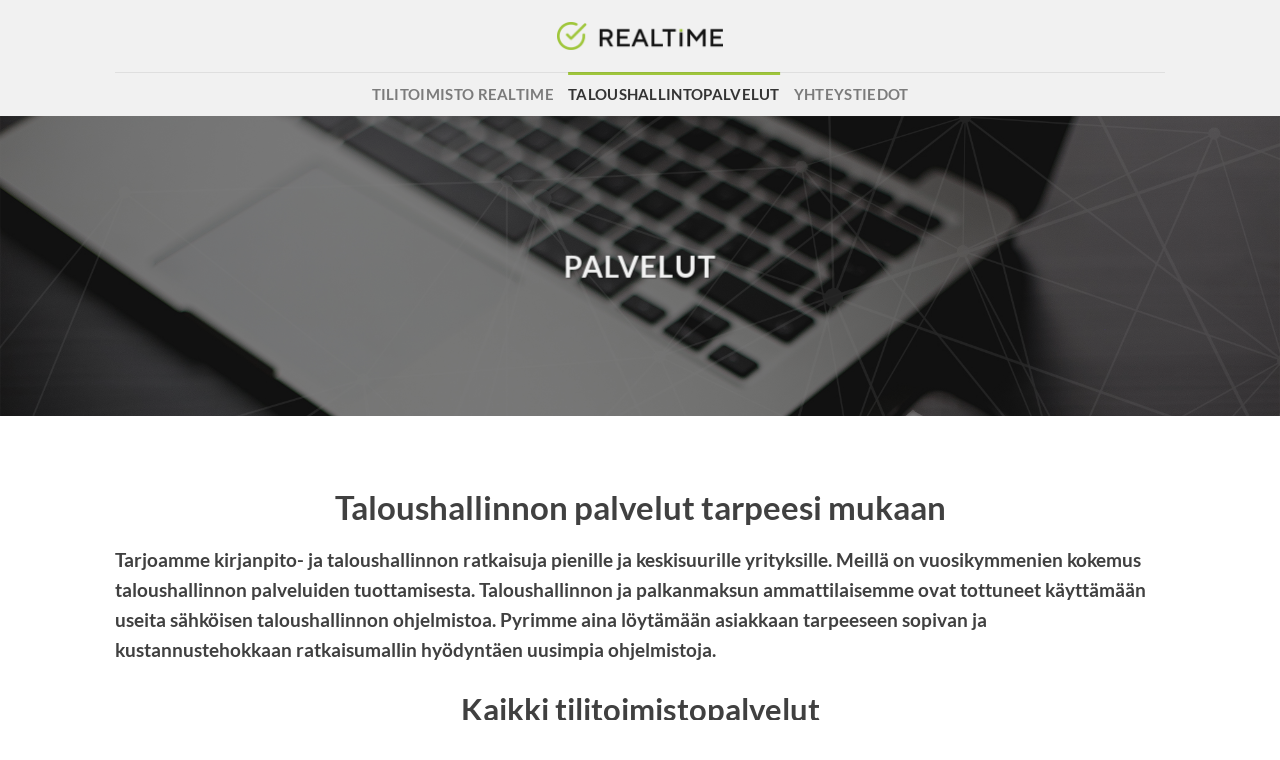

--- FILE ---
content_type: text/html; charset=UTF-8
request_url: https://www.realtime.fi/taloushallinnon-palvelut/
body_size: 11464
content:
<!DOCTYPE html>
<html lang="fi" class="loading-site no-js">
<head>
	<meta charset="UTF-8" />
	<link rel="profile" href="http://gmpg.org/xfn/11" />
	<link rel="pingback" href="https://www.realtime.fi/xmlrpc.php" />

	<script>(function(html){html.className = html.className.replace(/\bno-js\b/,'js')})(document.documentElement);</script>
<meta name='robots' content='index, follow, max-image-preview:large, max-snippet:-1, max-video-preview:-1' />
	<style>img:is([sizes="auto" i], [sizes^="auto," i]) { contain-intrinsic-size: 3000px 1500px }</style>
	<meta name="viewport" content="width=device-width, initial-scale=1" />
	<!-- This site is optimized with the Yoast SEO plugin v25.5 - https://yoast.com/wordpress/plugins/seo/ -->
	<title>Taloushallintopalvelut - Tilitoimisto Realtime Finland Oy - Lahti</title>
	<meta name="description" content="Taloushallinnon palvelut yrityksille. Palveluihin kuuluvat laskutus, kirjanpito, palkanlaskenta, veroilmoitukset ja kaikki tarvittavat tilitoimistopalvelut." />
	<link rel="canonical" href="https://www.realtime.fi/taloushallinnon-palvelut/" />
	<meta property="og:locale" content="fi_FI" />
	<meta property="og:type" content="article" />
	<meta property="og:title" content="Taloushallintopalvelut - Tilitoimisto Realtime Finland Oy - Lahti" />
	<meta property="og:description" content="Taloushallinnon palvelut yrityksille. Palveluihin kuuluvat laskutus, kirjanpito, palkanlaskenta, veroilmoitukset ja kaikki tarvittavat tilitoimistopalvelut." />
	<meta property="og:url" content="https://www.realtime.fi/taloushallinnon-palvelut/" />
	<meta property="og:site_name" content="Tilitoimisto Realtime Finland Oy - Lahti" />
	<meta property="article:modified_time" content="2019-05-16T06:28:39+00:00" />
	<meta name="twitter:card" content="summary_large_image" />
	<meta name="twitter:label1" content="Arvioitu lukuaika" />
	<meta name="twitter:data1" content="2 minuuttia" />
	<script type="application/ld+json" class="yoast-schema-graph">{"@context":"https://schema.org","@graph":[{"@type":"WebPage","@id":"https://www.realtime.fi/taloushallinnon-palvelut/","url":"https://www.realtime.fi/taloushallinnon-palvelut/","name":"Taloushallintopalvelut - Tilitoimisto Realtime Finland Oy - Lahti","isPartOf":{"@id":"https://www.realtime.fi/#website"},"datePublished":"2018-04-09T06:08:40+00:00","dateModified":"2019-05-16T06:28:39+00:00","description":"Taloushallinnon palvelut yrityksille. Palveluihin kuuluvat laskutus, kirjanpito, palkanlaskenta, veroilmoitukset ja kaikki tarvittavat tilitoimistopalvelut.","breadcrumb":{"@id":"https://www.realtime.fi/taloushallinnon-palvelut/#breadcrumb"},"inLanguage":"fi","potentialAction":[{"@type":"ReadAction","target":["https://www.realtime.fi/taloushallinnon-palvelut/"]}]},{"@type":"BreadcrumbList","@id":"https://www.realtime.fi/taloushallinnon-palvelut/#breadcrumb","itemListElement":[{"@type":"ListItem","position":1,"name":"Home","item":"https://www.realtime.fi/"},{"@type":"ListItem","position":2,"name":"Taloushallintopalvelut"}]},{"@type":"WebSite","@id":"https://www.realtime.fi/#website","url":"https://www.realtime.fi/","name":"Tilitoimisto Realtime Finland Oy - Lahti","description":"Tilitoimisto Realtimesta Lahdesta kaikki taloushallinnon palvelut ja kirjanpito","potentialAction":[{"@type":"SearchAction","target":{"@type":"EntryPoint","urlTemplate":"https://www.realtime.fi/?s={search_term_string}"},"query-input":{"@type":"PropertyValueSpecification","valueRequired":true,"valueName":"search_term_string"}}],"inLanguage":"fi"}]}</script>
	<!-- / Yoast SEO plugin. -->


<link rel='prefetch' href='https://www.realtime.fi/wp-content/themes/flatsome/assets/js/flatsome.js?ver=e1ad26bd5672989785e1' />
<link rel='prefetch' href='https://www.realtime.fi/wp-content/themes/flatsome/assets/js/chunk.slider.js?ver=3.19.15' />
<link rel='prefetch' href='https://www.realtime.fi/wp-content/themes/flatsome/assets/js/chunk.popups.js?ver=3.19.15' />
<link rel='prefetch' href='https://www.realtime.fi/wp-content/themes/flatsome/assets/js/chunk.tooltips.js?ver=3.19.15' />
<link rel="alternate" type="application/rss+xml" title="Tilitoimisto Realtime Finland Oy - Lahti &raquo; syöte" href="https://www.realtime.fi/feed/" />
<link rel="alternate" type="application/rss+xml" title="Tilitoimisto Realtime Finland Oy - Lahti &raquo; kommenttien syöte" href="https://www.realtime.fi/comments/feed/" />
<script type="text/javascript">
/* <![CDATA[ */
window._wpemojiSettings = {"baseUrl":"https:\/\/s.w.org\/images\/core\/emoji\/16.0.1\/72x72\/","ext":".png","svgUrl":"https:\/\/s.w.org\/images\/core\/emoji\/16.0.1\/svg\/","svgExt":".svg","source":{"concatemoji":"https:\/\/www.realtime.fi\/wp-includes\/js\/wp-emoji-release.min.js?ver=6.8.3"}};
/*! This file is auto-generated */
!function(s,n){var o,i,e;function c(e){try{var t={supportTests:e,timestamp:(new Date).valueOf()};sessionStorage.setItem(o,JSON.stringify(t))}catch(e){}}function p(e,t,n){e.clearRect(0,0,e.canvas.width,e.canvas.height),e.fillText(t,0,0);var t=new Uint32Array(e.getImageData(0,0,e.canvas.width,e.canvas.height).data),a=(e.clearRect(0,0,e.canvas.width,e.canvas.height),e.fillText(n,0,0),new Uint32Array(e.getImageData(0,0,e.canvas.width,e.canvas.height).data));return t.every(function(e,t){return e===a[t]})}function u(e,t){e.clearRect(0,0,e.canvas.width,e.canvas.height),e.fillText(t,0,0);for(var n=e.getImageData(16,16,1,1),a=0;a<n.data.length;a++)if(0!==n.data[a])return!1;return!0}function f(e,t,n,a){switch(t){case"flag":return n(e,"\ud83c\udff3\ufe0f\u200d\u26a7\ufe0f","\ud83c\udff3\ufe0f\u200b\u26a7\ufe0f")?!1:!n(e,"\ud83c\udde8\ud83c\uddf6","\ud83c\udde8\u200b\ud83c\uddf6")&&!n(e,"\ud83c\udff4\udb40\udc67\udb40\udc62\udb40\udc65\udb40\udc6e\udb40\udc67\udb40\udc7f","\ud83c\udff4\u200b\udb40\udc67\u200b\udb40\udc62\u200b\udb40\udc65\u200b\udb40\udc6e\u200b\udb40\udc67\u200b\udb40\udc7f");case"emoji":return!a(e,"\ud83e\udedf")}return!1}function g(e,t,n,a){var r="undefined"!=typeof WorkerGlobalScope&&self instanceof WorkerGlobalScope?new OffscreenCanvas(300,150):s.createElement("canvas"),o=r.getContext("2d",{willReadFrequently:!0}),i=(o.textBaseline="top",o.font="600 32px Arial",{});return e.forEach(function(e){i[e]=t(o,e,n,a)}),i}function t(e){var t=s.createElement("script");t.src=e,t.defer=!0,s.head.appendChild(t)}"undefined"!=typeof Promise&&(o="wpEmojiSettingsSupports",i=["flag","emoji"],n.supports={everything:!0,everythingExceptFlag:!0},e=new Promise(function(e){s.addEventListener("DOMContentLoaded",e,{once:!0})}),new Promise(function(t){var n=function(){try{var e=JSON.parse(sessionStorage.getItem(o));if("object"==typeof e&&"number"==typeof e.timestamp&&(new Date).valueOf()<e.timestamp+604800&&"object"==typeof e.supportTests)return e.supportTests}catch(e){}return null}();if(!n){if("undefined"!=typeof Worker&&"undefined"!=typeof OffscreenCanvas&&"undefined"!=typeof URL&&URL.createObjectURL&&"undefined"!=typeof Blob)try{var e="postMessage("+g.toString()+"("+[JSON.stringify(i),f.toString(),p.toString(),u.toString()].join(",")+"));",a=new Blob([e],{type:"text/javascript"}),r=new Worker(URL.createObjectURL(a),{name:"wpTestEmojiSupports"});return void(r.onmessage=function(e){c(n=e.data),r.terminate(),t(n)})}catch(e){}c(n=g(i,f,p,u))}t(n)}).then(function(e){for(var t in e)n.supports[t]=e[t],n.supports.everything=n.supports.everything&&n.supports[t],"flag"!==t&&(n.supports.everythingExceptFlag=n.supports.everythingExceptFlag&&n.supports[t]);n.supports.everythingExceptFlag=n.supports.everythingExceptFlag&&!n.supports.flag,n.DOMReady=!1,n.readyCallback=function(){n.DOMReady=!0}}).then(function(){return e}).then(function(){var e;n.supports.everything||(n.readyCallback(),(e=n.source||{}).concatemoji?t(e.concatemoji):e.wpemoji&&e.twemoji&&(t(e.twemoji),t(e.wpemoji)))}))}((window,document),window._wpemojiSettings);
/* ]]> */
</script>
<style id='wp-emoji-styles-inline-css' type='text/css'>

	img.wp-smiley, img.emoji {
		display: inline !important;
		border: none !important;
		box-shadow: none !important;
		height: 1em !important;
		width: 1em !important;
		margin: 0 0.07em !important;
		vertical-align: -0.1em !important;
		background: none !important;
		padding: 0 !important;
	}
</style>
<link rel='stylesheet' id='flatsome-main-css' href='https://www.realtime.fi/wp-content/themes/flatsome/assets/css/flatsome.css?ver=3.19.15' type='text/css' media='all' />
<style id='flatsome-main-inline-css' type='text/css'>
@font-face {
				font-family: "fl-icons";
				font-display: block;
				src: url(https://www.realtime.fi/wp-content/themes/flatsome/assets/css/icons/fl-icons.eot?v=3.19.15);
				src:
					url(https://www.realtime.fi/wp-content/themes/flatsome/assets/css/icons/fl-icons.eot#iefix?v=3.19.15) format("embedded-opentype"),
					url(https://www.realtime.fi/wp-content/themes/flatsome/assets/css/icons/fl-icons.woff2?v=3.19.15) format("woff2"),
					url(https://www.realtime.fi/wp-content/themes/flatsome/assets/css/icons/fl-icons.ttf?v=3.19.15) format("truetype"),
					url(https://www.realtime.fi/wp-content/themes/flatsome/assets/css/icons/fl-icons.woff?v=3.19.15) format("woff"),
					url(https://www.realtime.fi/wp-content/themes/flatsome/assets/css/icons/fl-icons.svg?v=3.19.15#fl-icons) format("svg");
			}
</style>
<link rel='stylesheet' id='flatsome-style-css' href='https://www.realtime.fi/wp-content/themes/avenla-boilerplate/style.css?ver=3.0' type='text/css' media='all' />
<script type="text/javascript" src="https://www.realtime.fi/wp-includes/js/jquery/jquery.min.js?ver=3.7.1" id="jquery-core-js"></script>
<script type="text/javascript" src="https://www.realtime.fi/wp-includes/js/jquery/jquery-migrate.min.js?ver=3.4.1" id="jquery-migrate-js"></script>
<link rel="https://api.w.org/" href="https://www.realtime.fi/wp-json/" /><link rel="alternate" title="JSON" type="application/json" href="https://www.realtime.fi/wp-json/wp/v2/pages/592" /><link rel="EditURI" type="application/rsd+xml" title="RSD" href="https://www.realtime.fi/xmlrpc.php?rsd" />
<meta name="generator" content="WordPress 6.8.3" />
<link rel='shortlink' href='https://www.realtime.fi/?p=592' />
<link rel="alternate" title="oEmbed (JSON)" type="application/json+oembed" href="https://www.realtime.fi/wp-json/oembed/1.0/embed?url=https%3A%2F%2Fwww.realtime.fi%2Ftaloushallinnon-palvelut%2F" />
<link rel="alternate" title="oEmbed (XML)" type="text/xml+oembed" href="https://www.realtime.fi/wp-json/oembed/1.0/embed?url=https%3A%2F%2Fwww.realtime.fi%2Ftaloushallinnon-palvelut%2F&#038;format=xml" />
<!-- Global site tag (gtag.js) - Google Analytics -->
<script async src="https://www.googletagmanager.com/gtag/js?id=UA-140388266-1"></script>
<script>
  window.dataLayer = window.dataLayer || [];
  function gtag(){dataLayer.push(arguments);}
  gtag('js', new Date());

  gtag('config', 'UA-140388266-1');
</script>
<link rel="icon" href="https://www.realtime.fi/wp-content/uploads/2018/03/Realtime-site-icon-150x150.png" sizes="32x32" />
<link rel="icon" href="https://www.realtime.fi/wp-content/uploads/2018/03/Realtime-site-icon.png" sizes="192x192" />
<link rel="apple-touch-icon" href="https://www.realtime.fi/wp-content/uploads/2018/03/Realtime-site-icon.png" />
<meta name="msapplication-TileImage" content="https://www.realtime.fi/wp-content/uploads/2018/03/Realtime-site-icon.png" />
<style id="custom-css" type="text/css">:root {--primary-color: #9fc63b;--fs-color-primary: #9fc63b;--fs-color-secondary: #404040;--fs-color-success: #457a19;--fs-color-alert: #b20000;--fs-experimental-link-color: #97d700;--fs-experimental-link-color-hover: #202020;}.tooltipster-base {--tooltip-color: #fff;--tooltip-bg-color: #000;}.off-canvas-right .mfp-content, .off-canvas-left .mfp-content {--drawer-width: 300px;}html{background-color:#FFFFFF!important;}.sticky-add-to-cart--active, #wrapper,#main,#main.dark{background-color: #FFFFFF}.header-main{height: 72px}#logo img{max-height: 72px}#logo{width:166px;}#logo img{padding:13px 0;}.header-bottom{min-height: 10px}.header-top{min-height: 20px}.transparent .header-main{height: 30px}.transparent #logo img{max-height: 30px}.has-transparent + .page-title:first-of-type,.has-transparent + #main > .page-title,.has-transparent + #main > div > .page-title,.has-transparent + #main .page-header-wrapper:first-of-type .page-title{padding-top: 80px;}.header.show-on-scroll,.stuck .header-main{height:70px!important}.stuck #logo img{max-height: 70px!important}.header-bg-color {background-color: rgba(240,240,240,0.9)}.header-bottom {background-color: #f1f1f1}.header-wrapper:not(.stuck) .header-main .header-nav{margin-top: 1px }.stuck .header-main .nav > li > a{line-height: 50px }@media (max-width: 549px) {.header-main{height: 70px}#logo img{max-height: 70px}}.main-menu-overlay{background-color: #3C3C3B}body{color: #404040}h1,h2,h3,h4,h5,h6,.heading-font{color: #404040;}body{font-size: 120%;}@media screen and (max-width: 549px){body{font-size: 100%;}}body{font-family: Lato, sans-serif;}body {font-weight: 400;font-style: normal;}.nav > li > a {font-family: Lato, sans-serif;}.mobile-sidebar-levels-2 .nav > li > ul > li > a {font-family: Lato, sans-serif;}.nav > li > a,.mobile-sidebar-levels-2 .nav > li > ul > li > a {font-weight: 700;font-style: normal;}h1,h2,h3,h4,h5,h6,.heading-font, .off-canvas-center .nav-sidebar.nav-vertical > li > a{font-family: Lato, sans-serif;}h1,h2,h3,h4,h5,h6,.heading-font,.banner h1,.banner h2 {font-weight: 700;font-style: normal;}.alt-font{font-family: "Droid Serif", sans-serif;}.footer-1{background-color: #96B821}.footer-2{background-color: #3a3a3a}.absolute-footer, html{background-color: #3C3C3B}.nav-vertical-fly-out > li + li {border-top-width: 1px; border-top-style: solid;}.label-new.menu-item > a:after{content:"New";}.label-hot.menu-item > a:after{content:"Hot";}.label-sale.menu-item > a:after{content:"Sale";}.label-popular.menu-item > a:after{content:"Popular";}</style><style id="kirki-inline-styles">/* latin-ext */
@font-face {
  font-family: 'Lato';
  font-style: normal;
  font-weight: 700;
  font-display: swap;
  src: url(https://www.realtime.fi/wp-content/fonts/lato/S6u9w4BMUTPHh6UVSwaPGR_p.woff2) format('woff2');
  unicode-range: U+0100-02BA, U+02BD-02C5, U+02C7-02CC, U+02CE-02D7, U+02DD-02FF, U+0304, U+0308, U+0329, U+1D00-1DBF, U+1E00-1E9F, U+1EF2-1EFF, U+2020, U+20A0-20AB, U+20AD-20C0, U+2113, U+2C60-2C7F, U+A720-A7FF;
}
/* latin */
@font-face {
  font-family: 'Lato';
  font-style: normal;
  font-weight: 700;
  font-display: swap;
  src: url(https://www.realtime.fi/wp-content/fonts/lato/S6u9w4BMUTPHh6UVSwiPGQ.woff2) format('woff2');
  unicode-range: U+0000-00FF, U+0131, U+0152-0153, U+02BB-02BC, U+02C6, U+02DA, U+02DC, U+0304, U+0308, U+0329, U+2000-206F, U+20AC, U+2122, U+2191, U+2193, U+2212, U+2215, U+FEFF, U+FFFD;
}</style></head>

<body class="wp-singular page-template page-template-page-blank page-template-page-blank-php page page-id-592 wp-theme-flatsome wp-child-theme-avenla-boilerplate lightbox nav-dropdown-has-arrow nav-dropdown-has-shadow nav-dropdown-has-border">


<a class="skip-link screen-reader-text" href="#main">Skip to content</a>

<div id="wrapper">

	
	<header id="header" class="header has-sticky sticky-jump">
		<div class="header-wrapper">
			<div id="masthead" class="header-main show-logo-center">
      <div class="header-inner flex-row container logo-center medium-logo-center" role="navigation">

          <!-- Logo -->
          <div id="logo" class="flex-col logo">
            
<!-- Header logo -->
<a href="https://www.realtime.fi/" title="Tilitoimisto Realtime Finland Oy &#8211; Lahti - Tilitoimisto Realtimesta Lahdesta kaikki taloushallinnon palvelut ja kirjanpito" rel="home">
		<img width="684" height="116" src="https://www.realtime.fi/wp-content/uploads/2018/04/Realtime-logo.png" class="header_logo header-logo" alt="Tilitoimisto Realtime Finland Oy &#8211; Lahti"/><img  width="684" height="116" src="https://www.realtime.fi/wp-content/uploads/2018/04/Realtime-logo.png" class="header-logo-dark" alt="Tilitoimisto Realtime Finland Oy &#8211; Lahti"/></a>
          </div>

          <!-- Mobile Left Elements -->
          <div class="flex-col show-for-medium flex-left">
            <ul class="mobile-nav nav nav-left ">
                          </ul>
          </div>

          <!-- Left Elements -->
          <div class="flex-col hide-for-medium flex-left
            ">
            <ul class="header-nav header-nav-main nav nav-left  nav-spacing-medium nav-uppercase" >
                          </ul>
          </div>

          <!-- Right Elements -->
          <div class="flex-col hide-for-medium flex-right">
            <ul class="header-nav header-nav-main nav nav-right  nav-spacing-medium nav-uppercase">
                          </ul>
          </div>

          <!-- Mobile Right Elements -->
          <div class="flex-col show-for-medium flex-right">
            <ul class="mobile-nav nav nav-right ">
              <li class="nav-icon has-icon">
  		<a href="#" data-open="#main-menu" data-pos="right" data-bg="main-menu-overlay" data-color="" class="is-small" aria-label="Menu" aria-controls="main-menu" aria-expanded="false">

		  <i class="icon-menu" ></i>
		  		</a>
	</li>
            </ul>
          </div>

      </div>

            <div class="container"><div class="top-divider full-width"></div></div>
      </div>
<div id="wide-nav" class="header-bottom wide-nav flex-has-center hide-for-medium">
    <div class="flex-row container">

            
                        <div class="flex-col hide-for-medium flex-center">
                <ul class="nav header-nav header-bottom-nav nav-center  nav-line-grow nav-uppercase">
                    <li id="menu-item-828" class="menu-item menu-item-type-post_type menu-item-object-page menu-item-home menu-item-828 menu-item-design-default"><a href="https://www.realtime.fi/" class="nav-top-link">Tilitoimisto Realtime</a></li>
<li id="menu-item-827" class="menu-item menu-item-type-post_type menu-item-object-page current-menu-item page_item page-item-592 current_page_item menu-item-827 active menu-item-design-default"><a href="https://www.realtime.fi/taloushallinnon-palvelut/" aria-current="page" class="nav-top-link">Taloushallintopalvelut</a></li>
<li id="menu-item-1162" class="menu-item menu-item-type-post_type menu-item-object-page menu-item-1162 menu-item-design-default"><a href="https://www.realtime.fi/yhteystiedot/" class="nav-top-link">Yhteystiedot</a></li>
                </ul>
            </div>
            
            
            
    </div>
</div>

<div class="header-bg-container fill"><div class="header-bg-image fill"></div><div class="header-bg-color fill"></div></div>		</div>
	</header>

	
	<main id="main" class="">


<div id="content" role="main" class="content-area">

		
			<div class="slider-wrapper relative" id="slider-728184709" >
    <div class="slider slider-nav-simple slider-nav-normal slider-nav-dark slider-style-normal slider-show-nav"
        data-flickity-options='{
            "cellAlign": "center",
            "imagesLoaded": true,
            "lazyLoad": 1,
            "freeScroll": true,
            "wrapAround": true,
            "autoPlay": 6000,
            "pauseAutoPlayOnHover" : true,
            "prevNextButtons": true,
            "contain" : true,
            "adaptiveHeight" : true,
            "dragThreshold" : 10,
            "percentPosition": true,
            "pageDots": false,
            "rightToLeft": false,
            "draggable": true,
            "selectedAttraction": 0.1,
            "parallax" : 0,
            "friction": 0.6        }'
        >
        

  <div class="banner has-hover" id="banner-1278153335">
          <div class="banner-inner fill">
        <div class="banner-bg fill" >
            <img fetchpriority="high" decoding="async" width="2000" height="1333" src="https://www.realtime.fi/wp-content/uploads/2018/03/Realtime-main-01.jpg" class="bg attachment-orginal size-orginal" alt="" />                        <div class="overlay"></div>            
                    </div>
		
        <div class="banner-layers container">
            <div class="fill banner-link"></div>            
   <div id="text-box-628357442" class="text-box banner-layer x50 md-x50 lg-x50 y50 md-y50 lg-y50 res-text">
                     <div data-animate="none">           <div class="text-box-content text dark text-shadow-1">
              
              <div class="text-inner text-center">
                  
<p class="uppercase"><span style="font-size: 150%;"><strong>palvelut</strong></span></p>
              </div>
           </div>
       </div>                     
<style>
#text-box-628357442 .text-box-content {
  background-color: rgba(150, 184, 33, 0);
  font-size: 127%;
}
#text-box-628357442 {
  width: 80%;
}
@media (min-width:550px) {
  #text-box-628357442 {
    width: 41%;
  }
}
</style>
    </div>
 
        </div>
      </div>

            
<style>
#banner-1278153335 {
  padding-top: 300px;
}
#banner-1278153335 .overlay {
  background-color: rgba(0, 0, 0, 0.3);
}
#banner-1278153335 .banner-bg img {
  object-position: 61% 57%;
}
@media (min-width:550px) {
  #banner-1278153335 .overlay {
    background-color: rgba(0,0,0,.5);
  }
}
</style>
  </div>


     </div>

     <div class="loading-spin dark large centered"></div>

	</div>



	<section class="section" id="section_993152088">
		<div class="section-bg fill" >
									
			

		</div>

		

		<div class="section-content relative">
			
<div class="row"  id="row-1567445143">

	<div id="col-135278626" class="col small-12 large-12"  >
				<div class="col-inner"  >
			
			
<h1 style="text-align: center;">Taloushallinnon palvelut tarpeesi mukaan</h1>
<p>Tarjoamme kirjanpito- ja taloushallinnon ratkaisuja pienille ja keskisuurille yrityksille. Meillä on vuosikymmenien kokemus taloushallinnon palveluiden tuottamisesta. Taloushallinnon ja palkanmaksun ammattilaisemme ovat tottuneet käyttämään useita sähköisen taloushallinnon ohjelmistoa. Pyrimme aina löytämään asiakkaan tarpeeseen sopivan ja kustannustehokkaan ratkaisumallin hyödyntäen uusimpia ohjelmistoja.</p>
<h2 style="text-align: center;">Kaikki tilitoimistopalvelut</h2>
<p>Palveluihimme kuuluvat palkanlaskenta, laskutus, kirjanpito, veroilmoitukset, verosuunnittelu, tilinpäätös, sähköinen taloushallinto, viranomaisilmoitukset ja talousraportointi. Kokonaisuudessaan kattavasti kaikki tarvittavat tilitoimistopalvelut.</p>
		</div>
					</div>

	
</div>
<div class="row align-center"  id="row-1889723713">

	<div id="col-1060698955" class="col medium-6 small-12 large-6"  >
				<div class="col-inner text-center" style="background-color:rgb(236, 236, 236);" >
			
			

  <div class="banner has-hover" id="banner-21555132">
          <div class="banner-inner fill">
        <div class="banner-bg fill" >
                                                
                    </div>
		
        <div class="banner-layers container">
            <div class="fill banner-link"></div>            
   <div id="text-box-1168646152" class="text-box banner-layer x50 md-x50 lg-x50 y50 md-y50 lg-y50 res-text">
                                <div class="text-box-content text dark">
              
              <div class="text-inner text-center">
                  
<h2 class="uppercase"><span style="font-size: 85%;"><strong>Taloushallinto</strong></span></h2>
              </div>
           </div>
                            
<style>
#text-box-1168646152 {
  width: 90%;
}
#text-box-1168646152 .text-box-content {
  font-size: 100%;
}
</style>
    </div>
 
        </div>
      </div>

            
<style>
#banner-21555132 {
  padding-top: 50px;
}
</style>
  </div>


	<div id="gap-1162327759" class="gap-element clearfix" style="display:block; height:auto;">
		
<style>
#gap-1162327759 {
  padding-top: 20px;
}
</style>
	</div>
	
<h2><span style="font-size: 75%;">Kirjanpito</span></h2>
<hr />
<h2><span style="font-size: 75%;">Palkanlaskenta</span></h2>
<hr />
<h2><span style="font-size: 75%;">Matkalaskut</span></h2>
<hr />
<h2><span style="font-size: 75%;">Kululaskut</span></h2>
<hr />
<h2><span style="font-size: 75%;">Maksuliikenne</span></h2>
<hr />
<h2><span style="font-size: 75%;">Myyntireskontra</span></h2>
<hr />
<h2><span style="font-size: 75%;">Ostoreskontra</span></h2>
<hr />
<h2><span style="font-size: 75%;">Verotus</span></h2>
<hr />
<h2><span style="font-size: 75%;">Kassa</span></h2>
<hr />
<h2><span style="font-size: 75%;">Tilinpäätös</span></h2>
<hr />
<h2><span style="font-size: 75%;">Taloushallinnon automatisointi</span></h2>
<hr />
<h2><span style="font-size: 75%;">Sähköinen laskutus</span></h2>
<hr />
		</div>
					</div>

	

	<div id="col-786501368" class="col medium-6 small-12 large-6"  >
				<div class="col-inner text-center" style="background-color:rgb(236, 236, 236);" >
			
			

  <div class="banner has-hover" id="banner-1966440985">
          <div class="banner-inner fill">
        <div class="banner-bg fill" >
                                                
                    </div>
		
        <div class="banner-layers container">
            <div class="fill banner-link"></div>            
   <div id="text-box-1493487837" class="text-box banner-layer x50 md-x50 lg-x50 y50 md-y50 lg-y50 res-text">
                                <div class="text-box-content text dark">
              
              <div class="text-inner text-center">
                  
<h2 class="uppercase"><span style="font-size: 85%;"><strong>Talousjohtaminen</strong></span></h2>
              </div>
           </div>
                            
<style>
#text-box-1493487837 {
  width: 90%;
}
#text-box-1493487837 .text-box-content {
  font-size: 100%;
}
</style>
    </div>
 
        </div>
      </div>

            
<style>
#banner-1966440985 {
  padding-top: 50px;
}
</style>
  </div>


	<div id="gap-971697588" class="gap-element clearfix" style="display:block; height:auto;">
		
<style>
#gap-971697588 {
  padding-top: 20px;
}
</style>
	</div>
	
<h2><span style="font-size: 75%;">Yrityksen perustamisneuvonta</span></h2>
<hr />
<h2><span style="font-size: 75%;">Liiketoimintasuunnitelma</span></h2>
<hr />
<h2><span style="font-size: 75%;">Taloushallinnon prosessit</span></h2>
<hr />
<h2><span style="font-size: 75%;">Kasvusuunnitelmat</span></h2>
<hr />
<h2><span style="font-size: 75%;">Rahoituslaskelmat</span></h2>
<hr />
<h2><span style="font-size: 75%;">Hinnoittelu- ja katelaskelmat</span></h2>
<hr />
<h2><span style="font-size: 75%;">Johdon talousraportointi</span></h2>
<hr />
<h2><span style="font-size: 75%;">Hallintopalvelut</span></h2>
<hr />
<h2><span style="font-size: 75%;">Integraatiot</span></h2>
<hr />
<h2><span style="font-size: 75%;">Taloushallinnon automatisointi</span></h2>
<hr />
<h2><span style="font-size: 75%;">Sähköinen laskutus</span></h2>
<hr />
<h2><span style="font-size: 75%;">Verotus</span></h2>
<hr />
		</div>
					</div>

	
</div>
		</div>

		
<style>
#section_993152088 {
  padding-top: 71px;
  padding-bottom: 71px;
  min-height: 0px;
}
</style>
	</section>
	

	<section class="section" id="section_100204950">
		<div class="section-bg fill" >
			<img decoding="async" width="2285" height="730" src="https://www.realtime.fi/wp-content/uploads/2019/01/tausta2.jpg" class="bg attachment-original size-original" alt="" />						<div class="section-bg-overlay absolute fill"></div>
			

		</div>

		

		<div class="section-content relative">
			
<div class="row row-large align-middle"  id="row-1649725357">

	<div id="col-1735404215" class="col small-12 large-12"  >
				<div class="col-inner text-center"  >
			
			
<h2 style="color: white;">Tilitoimistostamme kaikki taloushallinnon palvelut</h2>
<p style="color: white;">Ota yhteyttä ja kysy lisää tilitoimistopalveluistamme ja muista asiantuntijapalveluistamme, taloushallinnon asiantuntijamme auttavat mielellään.</p>
		</div>
					</div>

	
</div>
		</div>

		
<style>
#section_100204950 {
  padding-top: 50px;
  padding-bottom: 50px;
}
#section_100204950 .section-bg-overlay {
  background-color: rgba(0, 0, 0, 0.67);
}
#section_100204950 .section-bg img {
  object-position: 14% 83%;
}
</style>
	</section>
	

			
		
</div>



</main>

<footer id="footer" class="footer-wrapper">

	
	<section class="section dark" id="section_1531369501">
		<div class="section-bg fill" >
									
			

		</div>

		

		<div class="section-content relative">
			

<div class="row"  id="row-443502276">


	<div id="col-1976190546" class="col medium-9 small-12 large-9"  >
				<div class="col-inner"  >
			
			

	<div class="img has-hover x md-x lg-x y md-y lg-y" id="image_263965986">
						<div data-animate="bounceInUp">		<div class="img-inner dark" >
			<img width="904" height="153" src="https://www.realtime.fi/wp-content/uploads/2018/04/Realtime-logo-nega-1.png" class="attachment-large size-large" alt="" decoding="async" loading="lazy" srcset="https://www.realtime.fi/wp-content/uploads/2018/04/Realtime-logo-nega-1.png 904w, https://www.realtime.fi/wp-content/uploads/2018/04/Realtime-logo-nega-1-300x51.png 300w, https://www.realtime.fi/wp-content/uploads/2018/04/Realtime-logo-nega-1-768x130.png 768w" sizes="auto, (max-width: 904px) 100vw, 904px" />						
					</div>
		</div>						
<style>
#image_263965986 {
  width: 50%;
}
@media (min-width:550px) {
  #image_263965986 {
    width: 25%;
  }
}
</style>
	</div>
	


		</div>
					</div>

	

	<div id="col-1070062171" class="col medium-3 small-12 large-3"  >
				<div class="col-inner text-right"  >
			
			

<p><strong>Realtime Finland Oy<br /></strong>050 5146 447<br />talous@realtime.fi</p>

		</div>
					</div>

	

	<div id="col-1632033382" class="col small-12 large-12"  >
				<div class="col-inner"  >
			
			

<div class="text-center"><div class="is-divider divider clearfix" style="margin-top:0px;margin-bottom:0px;max-width:1048px;height:2px;background-color:rgb(150, 184, 33);"></div></div>


		</div>
					</div>

	


<style>
#row-443502276 > .col > .col-inner {
  padding: 10px 0px 0px 0px;
}
</style>
</div>

		</div>

		
<style>
#section_1531369501 {
  padding-top: 30px;
  padding-bottom: 30px;
  background-color: rgb(60, 60, 59);
}
</style>
	</section>
	

	<section class="section" id="section_2011608096">
		<div class="section-bg fill" >
									
			

		</div>

		

		<div class="section-content relative">
			

<div class="row"  id="row-2105487093">


	<div id="col-767397535" class="col medium-8 small-12 large-8"  >
				<div class="col-inner"  >
			
			

<p>Realtime Finland Oy:n visio on reaaliaikaistaa ja modernisoida yritysten taloushallinnon ratkaisut. Euroopan unioni on myöntänyt tukea käynnissä olevaan tuotekehityshankkeeseen.</p>

		</div>
					</div>

	

	<div id="col-357010400" class="col medium-2 small-6 large-2"  >
				<div class="col-inner"  >
			
			

	<div class="img has-hover x md-x lg-x y md-y lg-y" id="image_1003186342">
								<div class="img-inner dark" >
			<img width="1020" height="722" src="https://www.realtime.fi/wp-content/uploads/2020/02/VipuvoimaaEU_2014_2020_rgb-1024x725.png" class="attachment-large size-large" alt="" decoding="async" loading="lazy" srcset="https://www.realtime.fi/wp-content/uploads/2020/02/VipuvoimaaEU_2014_2020_rgb-1024x725.png 1024w, https://www.realtime.fi/wp-content/uploads/2020/02/VipuvoimaaEU_2014_2020_rgb-300x212.png 300w, https://www.realtime.fi/wp-content/uploads/2020/02/VipuvoimaaEU_2014_2020_rgb-768x544.png 768w, https://www.realtime.fi/wp-content/uploads/2020/02/VipuvoimaaEU_2014_2020_rgb.png 1181w" sizes="auto, (max-width: 1020px) 100vw, 1020px" />						
					</div>
								
<style>
#image_1003186342 {
  width: 100%;
}
@media (min-width:550px) {
  #image_1003186342 {
    width: 100%;
  }
}
</style>
	</div>
	


		</div>
					</div>

	

	<div id="col-776866202" class="col medium-2 small-6 large-2"  >
				<div class="col-inner"  >
			
			

	<div class="img has-hover x md-x lg-x y md-y lg-y" id="image_614993040">
								<div class="img-inner dark" >
			<img width="354" height="366" src="https://www.realtime.fi/wp-content/uploads/2020/02/EU_EAKR_FI_vertical_20mm_rgb.png" class="attachment-large size-large" alt="" decoding="async" loading="lazy" srcset="https://www.realtime.fi/wp-content/uploads/2020/02/EU_EAKR_FI_vertical_20mm_rgb.png 354w, https://www.realtime.fi/wp-content/uploads/2020/02/EU_EAKR_FI_vertical_20mm_rgb-290x300.png 290w" sizes="auto, (max-width: 354px) 100vw, 354px" />						
					</div>
								
<style>
#image_614993040 {
  width: 100%;
}
</style>
	</div>
	


		</div>
					</div>

	

</div>

		</div>

		
<style>
#section_2011608096 {
  padding-top: 30px;
  padding-bottom: 30px;
}
</style>
	</section>
	
<div class="absolute-footer dark medium-text-center small-text-center">
  <div class="container clearfix">

    
    <div class="footer-primary pull-left">
            <div class="copyright-footer">
              </div>
          </div>
  </div>
</div>

</footer>

</div>

<div id="main-menu" class="mobile-sidebar no-scrollbar mfp-hide">

	
	<div class="sidebar-menu no-scrollbar ">

		
					<ul class="nav nav-sidebar nav-vertical nav-uppercase" data-tab="1">
				<li id="menu-item-285" class="menu-item menu-item-type-post_type menu-item-object-page menu-item-home menu-item-285"><a href="https://www.realtime.fi/">Tilitoimisto Realtime</a></li>
<li id="menu-item-593" class="menu-item menu-item-type-post_type menu-item-object-page current-menu-item page_item page-item-592 current_page_item menu-item-593"><a href="https://www.realtime.fi/taloushallinnon-palvelut/" aria-current="page">Taloushallintopalvelut</a></li>
<li id="menu-item-1149" class="menu-item menu-item-type-post_type menu-item-object-page menu-item-1149"><a href="https://www.realtime.fi/yhteystiedot/">Yhteystiedot</a></li>
			</ul>
		
		
	</div>

	
</div>
<script type="speculationrules">
{"prefetch":[{"source":"document","where":{"and":[{"href_matches":"\/*"},{"not":{"href_matches":["\/wp-*.php","\/wp-admin\/*","\/wp-content\/uploads\/*","\/wp-content\/*","\/wp-content\/plugins\/*","\/wp-content\/themes\/avenla-boilerplate\/*","\/wp-content\/themes\/flatsome\/*","\/*\\?(.+)"]}},{"not":{"selector_matches":"a[rel~=\"nofollow\"]"}},{"not":{"selector_matches":".no-prefetch, .no-prefetch a"}}]},"eagerness":"conservative"}]}
</script>
<style id='global-styles-inline-css' type='text/css'>
:root{--wp--preset--aspect-ratio--square: 1;--wp--preset--aspect-ratio--4-3: 4/3;--wp--preset--aspect-ratio--3-4: 3/4;--wp--preset--aspect-ratio--3-2: 3/2;--wp--preset--aspect-ratio--2-3: 2/3;--wp--preset--aspect-ratio--16-9: 16/9;--wp--preset--aspect-ratio--9-16: 9/16;--wp--preset--color--black: #000000;--wp--preset--color--cyan-bluish-gray: #abb8c3;--wp--preset--color--white: #ffffff;--wp--preset--color--pale-pink: #f78da7;--wp--preset--color--vivid-red: #cf2e2e;--wp--preset--color--luminous-vivid-orange: #ff6900;--wp--preset--color--luminous-vivid-amber: #fcb900;--wp--preset--color--light-green-cyan: #7bdcb5;--wp--preset--color--vivid-green-cyan: #00d084;--wp--preset--color--pale-cyan-blue: #8ed1fc;--wp--preset--color--vivid-cyan-blue: #0693e3;--wp--preset--color--vivid-purple: #9b51e0;--wp--preset--color--primary: #9fc63b;--wp--preset--color--secondary: #404040;--wp--preset--color--success: #457a19;--wp--preset--color--alert: #b20000;--wp--preset--gradient--vivid-cyan-blue-to-vivid-purple: linear-gradient(135deg,rgba(6,147,227,1) 0%,rgb(155,81,224) 100%);--wp--preset--gradient--light-green-cyan-to-vivid-green-cyan: linear-gradient(135deg,rgb(122,220,180) 0%,rgb(0,208,130) 100%);--wp--preset--gradient--luminous-vivid-amber-to-luminous-vivid-orange: linear-gradient(135deg,rgba(252,185,0,1) 0%,rgba(255,105,0,1) 100%);--wp--preset--gradient--luminous-vivid-orange-to-vivid-red: linear-gradient(135deg,rgba(255,105,0,1) 0%,rgb(207,46,46) 100%);--wp--preset--gradient--very-light-gray-to-cyan-bluish-gray: linear-gradient(135deg,rgb(238,238,238) 0%,rgb(169,184,195) 100%);--wp--preset--gradient--cool-to-warm-spectrum: linear-gradient(135deg,rgb(74,234,220) 0%,rgb(151,120,209) 20%,rgb(207,42,186) 40%,rgb(238,44,130) 60%,rgb(251,105,98) 80%,rgb(254,248,76) 100%);--wp--preset--gradient--blush-light-purple: linear-gradient(135deg,rgb(255,206,236) 0%,rgb(152,150,240) 100%);--wp--preset--gradient--blush-bordeaux: linear-gradient(135deg,rgb(254,205,165) 0%,rgb(254,45,45) 50%,rgb(107,0,62) 100%);--wp--preset--gradient--luminous-dusk: linear-gradient(135deg,rgb(255,203,112) 0%,rgb(199,81,192) 50%,rgb(65,88,208) 100%);--wp--preset--gradient--pale-ocean: linear-gradient(135deg,rgb(255,245,203) 0%,rgb(182,227,212) 50%,rgb(51,167,181) 100%);--wp--preset--gradient--electric-grass: linear-gradient(135deg,rgb(202,248,128) 0%,rgb(113,206,126) 100%);--wp--preset--gradient--midnight: linear-gradient(135deg,rgb(2,3,129) 0%,rgb(40,116,252) 100%);--wp--preset--font-size--small: 13px;--wp--preset--font-size--medium: 20px;--wp--preset--font-size--large: 36px;--wp--preset--font-size--x-large: 42px;--wp--preset--spacing--20: 0.44rem;--wp--preset--spacing--30: 0.67rem;--wp--preset--spacing--40: 1rem;--wp--preset--spacing--50: 1.5rem;--wp--preset--spacing--60: 2.25rem;--wp--preset--spacing--70: 3.38rem;--wp--preset--spacing--80: 5.06rem;--wp--preset--shadow--natural: 6px 6px 9px rgba(0, 0, 0, 0.2);--wp--preset--shadow--deep: 12px 12px 50px rgba(0, 0, 0, 0.4);--wp--preset--shadow--sharp: 6px 6px 0px rgba(0, 0, 0, 0.2);--wp--preset--shadow--outlined: 6px 6px 0px -3px rgba(255, 255, 255, 1), 6px 6px rgba(0, 0, 0, 1);--wp--preset--shadow--crisp: 6px 6px 0px rgba(0, 0, 0, 1);}:where(body) { margin: 0; }.wp-site-blocks > .alignleft { float: left; margin-right: 2em; }.wp-site-blocks > .alignright { float: right; margin-left: 2em; }.wp-site-blocks > .aligncenter { justify-content: center; margin-left: auto; margin-right: auto; }:where(.is-layout-flex){gap: 0.5em;}:where(.is-layout-grid){gap: 0.5em;}.is-layout-flow > .alignleft{float: left;margin-inline-start: 0;margin-inline-end: 2em;}.is-layout-flow > .alignright{float: right;margin-inline-start: 2em;margin-inline-end: 0;}.is-layout-flow > .aligncenter{margin-left: auto !important;margin-right: auto !important;}.is-layout-constrained > .alignleft{float: left;margin-inline-start: 0;margin-inline-end: 2em;}.is-layout-constrained > .alignright{float: right;margin-inline-start: 2em;margin-inline-end: 0;}.is-layout-constrained > .aligncenter{margin-left: auto !important;margin-right: auto !important;}.is-layout-constrained > :where(:not(.alignleft):not(.alignright):not(.alignfull)){margin-left: auto !important;margin-right: auto !important;}body .is-layout-flex{display: flex;}.is-layout-flex{flex-wrap: wrap;align-items: center;}.is-layout-flex > :is(*, div){margin: 0;}body .is-layout-grid{display: grid;}.is-layout-grid > :is(*, div){margin: 0;}body{padding-top: 0px;padding-right: 0px;padding-bottom: 0px;padding-left: 0px;}a:where(:not(.wp-element-button)){text-decoration: none;}:root :where(.wp-element-button, .wp-block-button__link){background-color: #32373c;border-width: 0;color: #fff;font-family: inherit;font-size: inherit;line-height: inherit;padding: calc(0.667em + 2px) calc(1.333em + 2px);text-decoration: none;}.has-black-color{color: var(--wp--preset--color--black) !important;}.has-cyan-bluish-gray-color{color: var(--wp--preset--color--cyan-bluish-gray) !important;}.has-white-color{color: var(--wp--preset--color--white) !important;}.has-pale-pink-color{color: var(--wp--preset--color--pale-pink) !important;}.has-vivid-red-color{color: var(--wp--preset--color--vivid-red) !important;}.has-luminous-vivid-orange-color{color: var(--wp--preset--color--luminous-vivid-orange) !important;}.has-luminous-vivid-amber-color{color: var(--wp--preset--color--luminous-vivid-amber) !important;}.has-light-green-cyan-color{color: var(--wp--preset--color--light-green-cyan) !important;}.has-vivid-green-cyan-color{color: var(--wp--preset--color--vivid-green-cyan) !important;}.has-pale-cyan-blue-color{color: var(--wp--preset--color--pale-cyan-blue) !important;}.has-vivid-cyan-blue-color{color: var(--wp--preset--color--vivid-cyan-blue) !important;}.has-vivid-purple-color{color: var(--wp--preset--color--vivid-purple) !important;}.has-primary-color{color: var(--wp--preset--color--primary) !important;}.has-secondary-color{color: var(--wp--preset--color--secondary) !important;}.has-success-color{color: var(--wp--preset--color--success) !important;}.has-alert-color{color: var(--wp--preset--color--alert) !important;}.has-black-background-color{background-color: var(--wp--preset--color--black) !important;}.has-cyan-bluish-gray-background-color{background-color: var(--wp--preset--color--cyan-bluish-gray) !important;}.has-white-background-color{background-color: var(--wp--preset--color--white) !important;}.has-pale-pink-background-color{background-color: var(--wp--preset--color--pale-pink) !important;}.has-vivid-red-background-color{background-color: var(--wp--preset--color--vivid-red) !important;}.has-luminous-vivid-orange-background-color{background-color: var(--wp--preset--color--luminous-vivid-orange) !important;}.has-luminous-vivid-amber-background-color{background-color: var(--wp--preset--color--luminous-vivid-amber) !important;}.has-light-green-cyan-background-color{background-color: var(--wp--preset--color--light-green-cyan) !important;}.has-vivid-green-cyan-background-color{background-color: var(--wp--preset--color--vivid-green-cyan) !important;}.has-pale-cyan-blue-background-color{background-color: var(--wp--preset--color--pale-cyan-blue) !important;}.has-vivid-cyan-blue-background-color{background-color: var(--wp--preset--color--vivid-cyan-blue) !important;}.has-vivid-purple-background-color{background-color: var(--wp--preset--color--vivid-purple) !important;}.has-primary-background-color{background-color: var(--wp--preset--color--primary) !important;}.has-secondary-background-color{background-color: var(--wp--preset--color--secondary) !important;}.has-success-background-color{background-color: var(--wp--preset--color--success) !important;}.has-alert-background-color{background-color: var(--wp--preset--color--alert) !important;}.has-black-border-color{border-color: var(--wp--preset--color--black) !important;}.has-cyan-bluish-gray-border-color{border-color: var(--wp--preset--color--cyan-bluish-gray) !important;}.has-white-border-color{border-color: var(--wp--preset--color--white) !important;}.has-pale-pink-border-color{border-color: var(--wp--preset--color--pale-pink) !important;}.has-vivid-red-border-color{border-color: var(--wp--preset--color--vivid-red) !important;}.has-luminous-vivid-orange-border-color{border-color: var(--wp--preset--color--luminous-vivid-orange) !important;}.has-luminous-vivid-amber-border-color{border-color: var(--wp--preset--color--luminous-vivid-amber) !important;}.has-light-green-cyan-border-color{border-color: var(--wp--preset--color--light-green-cyan) !important;}.has-vivid-green-cyan-border-color{border-color: var(--wp--preset--color--vivid-green-cyan) !important;}.has-pale-cyan-blue-border-color{border-color: var(--wp--preset--color--pale-cyan-blue) !important;}.has-vivid-cyan-blue-border-color{border-color: var(--wp--preset--color--vivid-cyan-blue) !important;}.has-vivid-purple-border-color{border-color: var(--wp--preset--color--vivid-purple) !important;}.has-primary-border-color{border-color: var(--wp--preset--color--primary) !important;}.has-secondary-border-color{border-color: var(--wp--preset--color--secondary) !important;}.has-success-border-color{border-color: var(--wp--preset--color--success) !important;}.has-alert-border-color{border-color: var(--wp--preset--color--alert) !important;}.has-vivid-cyan-blue-to-vivid-purple-gradient-background{background: var(--wp--preset--gradient--vivid-cyan-blue-to-vivid-purple) !important;}.has-light-green-cyan-to-vivid-green-cyan-gradient-background{background: var(--wp--preset--gradient--light-green-cyan-to-vivid-green-cyan) !important;}.has-luminous-vivid-amber-to-luminous-vivid-orange-gradient-background{background: var(--wp--preset--gradient--luminous-vivid-amber-to-luminous-vivid-orange) !important;}.has-luminous-vivid-orange-to-vivid-red-gradient-background{background: var(--wp--preset--gradient--luminous-vivid-orange-to-vivid-red) !important;}.has-very-light-gray-to-cyan-bluish-gray-gradient-background{background: var(--wp--preset--gradient--very-light-gray-to-cyan-bluish-gray) !important;}.has-cool-to-warm-spectrum-gradient-background{background: var(--wp--preset--gradient--cool-to-warm-spectrum) !important;}.has-blush-light-purple-gradient-background{background: var(--wp--preset--gradient--blush-light-purple) !important;}.has-blush-bordeaux-gradient-background{background: var(--wp--preset--gradient--blush-bordeaux) !important;}.has-luminous-dusk-gradient-background{background: var(--wp--preset--gradient--luminous-dusk) !important;}.has-pale-ocean-gradient-background{background: var(--wp--preset--gradient--pale-ocean) !important;}.has-electric-grass-gradient-background{background: var(--wp--preset--gradient--electric-grass) !important;}.has-midnight-gradient-background{background: var(--wp--preset--gradient--midnight) !important;}.has-small-font-size{font-size: var(--wp--preset--font-size--small) !important;}.has-medium-font-size{font-size: var(--wp--preset--font-size--medium) !important;}.has-large-font-size{font-size: var(--wp--preset--font-size--large) !important;}.has-x-large-font-size{font-size: var(--wp--preset--font-size--x-large) !important;}
</style>
<script type="text/javascript" src="https://www.realtime.fi/wp-content/themes/flatsome/inc/extensions/flatsome-live-search/flatsome-live-search.js?ver=3.19.15" id="flatsome-live-search-js"></script>
<script type="text/javascript" src="https://www.realtime.fi/wp-includes/js/hoverIntent.min.js?ver=1.10.2" id="hoverIntent-js"></script>
<script type="text/javascript" id="flatsome-js-js-extra">
/* <![CDATA[ */
var flatsomeVars = {"theme":{"version":"3.19.15"},"ajaxurl":"https:\/\/www.realtime.fi\/wp-admin\/admin-ajax.php","rtl":"","sticky_height":"70","stickyHeaderHeight":"0","scrollPaddingTop":"0","assets_url":"https:\/\/www.realtime.fi\/wp-content\/themes\/flatsome\/assets\/","lightbox":{"close_markup":"<button title=\"%title%\" type=\"button\" class=\"mfp-close\"><svg xmlns=\"http:\/\/www.w3.org\/2000\/svg\" width=\"28\" height=\"28\" viewBox=\"0 0 24 24\" fill=\"none\" stroke=\"currentColor\" stroke-width=\"2\" stroke-linecap=\"round\" stroke-linejoin=\"round\" class=\"feather feather-x\"><line x1=\"18\" y1=\"6\" x2=\"6\" y2=\"18\"><\/line><line x1=\"6\" y1=\"6\" x2=\"18\" y2=\"18\"><\/line><\/svg><\/button>","close_btn_inside":false},"user":{"can_edit_pages":false},"i18n":{"mainMenu":"Main Menu","toggleButton":"Toggle"},"options":{"cookie_notice_version":"1","swatches_layout":false,"swatches_disable_deselect":false,"swatches_box_select_event":false,"swatches_box_behavior_selected":false,"swatches_box_update_urls":"1","swatches_box_reset":false,"swatches_box_reset_limited":false,"swatches_box_reset_extent":false,"swatches_box_reset_time":300,"search_result_latency":"0"}};
/* ]]> */
</script>
<script type="text/javascript" src="https://www.realtime.fi/wp-content/themes/flatsome/assets/js/flatsome.js?ver=e1ad26bd5672989785e1" id="flatsome-js-js"></script>

</body>
</html>


<!-- Page cached by LiteSpeed Cache 7.2 on 2026-01-30 05:09:36 -->

--- FILE ---
content_type: text/css
request_url: https://www.realtime.fi/wp-content/themes/avenla-boilerplate/style.css?ver=3.0
body_size: 215
content:
/*
Theme Name: Avenla Boilerplate
Description: Avenla Boilerplate
Template: flatsome
Version: 3.0
*/

.message-area {
	height: 5.4em !important;
	min-height: 5.4em !important;
}

/* Video */
@media screen and (max-width: 767px){
	.youtube-full{
		display: none;
		background: rgba(23, 74, 42, 0.58); 
	}
}
@media screen and (min-width: 768px){
	.youtube-full{
		height: 300px!important;
		background: rgba(23, 74, 42, 0.58); 
	}
}
@media screen and (min-width: 991px){
	.youtube-full{
		height: 300px!important;
		background: rgba(23, 74, 42, 0.58); 
	}
}
@media screen and (min-width: 1200px){
	.youtube-full{
		height: 300px!important;
		background: rgba(23, 74, 42, 0.58); 
	}
}
@media screen and (min-width: 1500px){
	.youtube-full{
		height: 300px!important;
		background: rgba(23, 74, 42, 0.58); 
	}
}
@media screen and (min-width: 2000px){
	.youtube-full{
		height: 400px!important;
		background: rgba(23, 74, 42, 0.58); 
	}
}
.youtube-full iframe{
	position: absolute!important;
	top: 50%!important;
	left: 0;
	height: 1500px!important;
	width: 100%!important;
	transform: translate(0,-50%)!important;
	background: rgba(23, 74, 42, 0.58); 
}


@media only screen and (max-width: 48em) {
/*************** ADD MOBILE ONLY CSS HERE  ***************/


}

